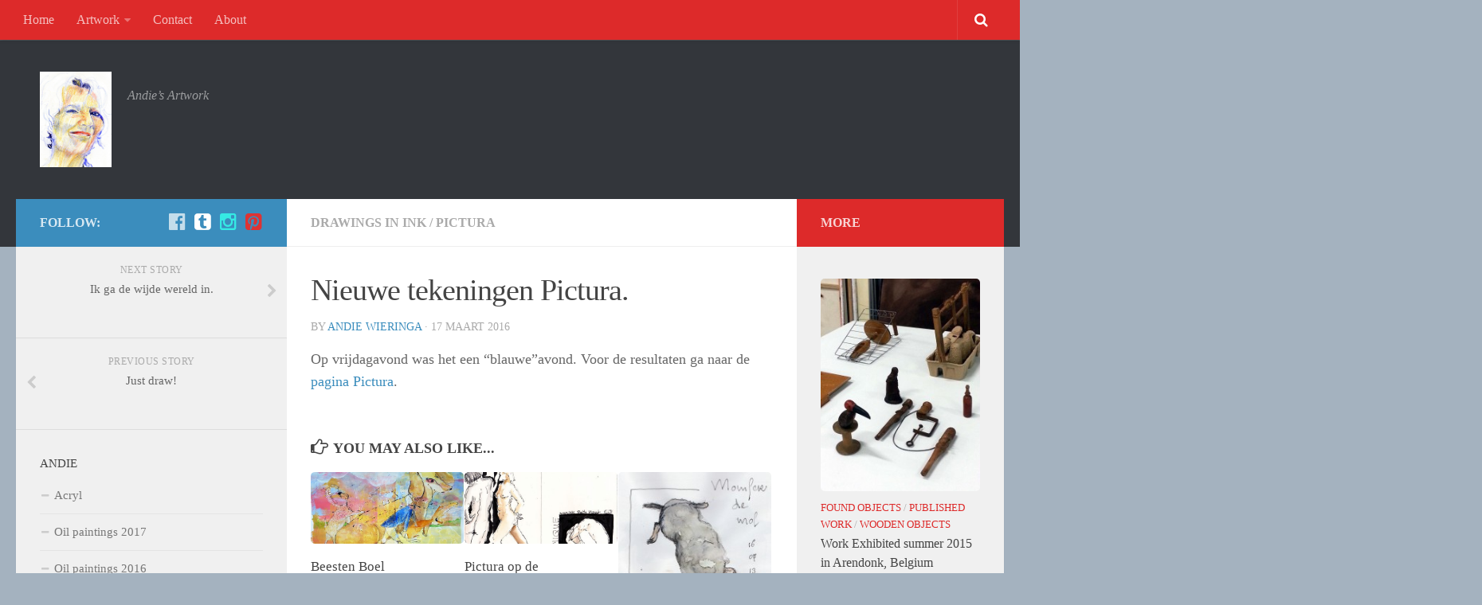

--- FILE ---
content_type: text/html; charset=UTF-8
request_url: http://www.andiesartwork.com/nieuwe-tekeningen-pictura/
body_size: 13444
content:
<!DOCTYPE html> 
<html class="no-js" lang="nl" prefix="og: http://ogp.me/ns#">

<head>
	<meta charset="UTF-8">
	<meta name="viewport" content="width=device-width, initial-scale=1.0">
	<link rel="profile" href="http://gmpg.org/xfn/11">
	<link rel="pingback" href="http://www.andiesartwork.com/xmlrpc.php">
	
	<title>Nieuwe tekeningen Pictura. - Andie&#039;s Artwork</title>
<script>document.documentElement.className = document.documentElement.className.replace("no-js","js");</script>

<!-- This site is optimized with the Yoast SEO plugin v3.2.4 - https://yoast.com/wordpress/plugins/seo/ -->
<link rel="canonical" href="http://www.andiesartwork.com/nieuwe-tekeningen-pictura/" />
<meta property="og:locale" content="nl_NL" />
<meta property="og:type" content="article" />
<meta property="og:title" content="Nieuwe tekeningen Pictura. - Andie&#039;s Artwork" />
<meta property="og:description" content="Op vrijdagavond was het een &#8220;blauwe&#8221;avond. Voor de resultaten ga naar de pagina Pictura." />
<meta property="og:url" content="http://www.andiesartwork.com/nieuwe-tekeningen-pictura/" />
<meta property="og:site_name" content="Andie&#039;s Artwork" />
<meta property="article:section" content="Drawings in ink" />
<meta property="article:published_time" content="2016-03-17T14:24:27+00:00" />
<meta property="article:modified_time" content="2016-03-17T15:19:13+00:00" />
<meta property="og:updated_time" content="2016-03-17T15:19:13+00:00" />
<meta property="og:image" content="http://www.andiesartwork.com/wp-content/uploads/2016/02/20160220_205917-1.jpg" />
<meta property="og:image:width" content="1532" />
<meta property="og:image:height" content="2293" />
<meta name="twitter:card" content="summary" />
<meta name="twitter:description" content="Op vrijdagavond was het een &#8220;blauwe&#8221;avond. Voor de resultaten ga naar de pagina Pictura." />
<meta name="twitter:title" content="Nieuwe tekeningen Pictura. - Andie&#039;s Artwork" />
<meta name="twitter:image" content="http://www.andiesartwork.com/wp-content/uploads/2016/02/20160220_205917-1.jpg" />
<!-- / Yoast SEO plugin. -->

<link rel="alternate" type="application/rss+xml" title="Andie&#039;s Artwork &raquo; Feed" href="http://www.andiesartwork.com/feed/" />
<link rel="alternate" type="application/rss+xml" title="Andie&#039;s Artwork &raquo; Reactiesfeed" href="http://www.andiesartwork.com/comments/feed/" />
<link rel="alternate" type="application/rss+xml" title="Andie&#039;s Artwork &raquo; Nieuwe tekeningen Pictura. Reactiesfeed" href="http://www.andiesartwork.com/nieuwe-tekeningen-pictura/feed/" />
		<script type="text/javascript">
			window._wpemojiSettings = {"baseUrl":"https:\/\/s.w.org\/images\/core\/emoji\/72x72\/","ext":".png","source":{"concatemoji":"http:\/\/www.andiesartwork.com\/wp-includes\/js\/wp-emoji-release.min.js?ver=4.5.4"}};
			!function(a,b,c){function d(a){var c,d,e,f=b.createElement("canvas"),g=f.getContext&&f.getContext("2d"),h=String.fromCharCode;if(!g||!g.fillText)return!1;switch(g.textBaseline="top",g.font="600 32px Arial",a){case"flag":return g.fillText(h(55356,56806,55356,56826),0,0),f.toDataURL().length>3e3;case"diversity":return g.fillText(h(55356,57221),0,0),c=g.getImageData(16,16,1,1).data,d=c[0]+","+c[1]+","+c[2]+","+c[3],g.fillText(h(55356,57221,55356,57343),0,0),c=g.getImageData(16,16,1,1).data,e=c[0]+","+c[1]+","+c[2]+","+c[3],d!==e;case"simple":return g.fillText(h(55357,56835),0,0),0!==g.getImageData(16,16,1,1).data[0];case"unicode8":return g.fillText(h(55356,57135),0,0),0!==g.getImageData(16,16,1,1).data[0]}return!1}function e(a){var c=b.createElement("script");c.src=a,c.type="text/javascript",b.getElementsByTagName("head")[0].appendChild(c)}var f,g,h,i;for(i=Array("simple","flag","unicode8","diversity"),c.supports={everything:!0,everythingExceptFlag:!0},h=0;h<i.length;h++)c.supports[i[h]]=d(i[h]),c.supports.everything=c.supports.everything&&c.supports[i[h]],"flag"!==i[h]&&(c.supports.everythingExceptFlag=c.supports.everythingExceptFlag&&c.supports[i[h]]);c.supports.everythingExceptFlag=c.supports.everythingExceptFlag&&!c.supports.flag,c.DOMReady=!1,c.readyCallback=function(){c.DOMReady=!0},c.supports.everything||(g=function(){c.readyCallback()},b.addEventListener?(b.addEventListener("DOMContentLoaded",g,!1),a.addEventListener("load",g,!1)):(a.attachEvent("onload",g),b.attachEvent("onreadystatechange",function(){"complete"===b.readyState&&c.readyCallback()})),f=c.source||{},f.concatemoji?e(f.concatemoji):f.wpemoji&&f.twemoji&&(e(f.twemoji),e(f.wpemoji)))}(window,document,window._wpemojiSettings);
		</script>
		<style type="text/css">
img.wp-smiley,
img.emoji {
	display: inline !important;
	border: none !important;
	box-shadow: none !important;
	height: 1em !important;
	width: 1em !important;
	margin: 0 .07em !important;
	vertical-align: -0.1em !important;
	background: none !important;
	padding: 0 !important;
}
</style>
<link rel='stylesheet' id='contact-form-7-css'  href='http://www.andiesartwork.com/wp-content/plugins/contact-form-7/includes/css/styles.css?ver=4.6.1' type='text/css' media='all' />
<link rel='stylesheet' id='es-widget-css-css'  href='http://www.andiesartwork.com/wp-content/plugins/email-subscribers/widget/es-widget.css?ver=4.5.4' type='text/css' media='all' />
<link rel='stylesheet' id='responsive-lightbox-swipebox-css'  href='http://www.andiesartwork.com/wp-content/plugins/responsive-lightbox/assets/swipebox/css/swipebox.min.css?ver=1.6.11' type='text/css' media='all' />
<link rel='stylesheet' id='style-css'  href='http://www.andiesartwork.com/wp-content/themes/hueman/style.css?ver=4.5.4' type='text/css' media='all' />
<link rel='stylesheet' id='responsive-css'  href='http://www.andiesartwork.com/wp-content/themes/hueman/responsive.css?ver=4.5.4' type='text/css' media='all' />
<link rel='stylesheet' id='font-awesome-css'  href='http://www.andiesartwork.com/wp-content/themes/hueman/fonts/font-awesome.min.css?ver=4.5.4' type='text/css' media='all' />
<link rel='stylesheet' id='tablepress-default-css'  href='http://www.andiesartwork.com/wp-content/plugins/tablepress/css/default.min.css?ver=1.7' type='text/css' media='all' />
<link rel='stylesheet' id='sccss_style-css'  href='http://www.andiesartwork.com?sccss=1&#038;ver=4.5.4' type='text/css' media='all' />
<script type='text/javascript' src='http://www.andiesartwork.com/wp-includes/js/jquery/jquery.js?ver=1.12.4'></script>
<script type='text/javascript' src='http://www.andiesartwork.com/wp-includes/js/jquery/jquery-migrate.min.js?ver=1.4.1'></script>
<script type='text/javascript' src='http://www.andiesartwork.com/wp-content/plugins/responsive-lightbox/assets/swipebox/js/jquery.swipebox.min.js?ver=1.6.11'></script>
<script type='text/javascript'>
/* <![CDATA[ */
var rlArgs = {"script":"swipebox","selector":"lightbox","customEvents":"","activeGalleries":"1","animation":"1","hideCloseButtonOnMobile":"0","removeBarsOnMobile":"0","hideBars":"1","hideBarsDelay":"5000","videoMaxWidth":"1080","useSVG":"1","loopAtEnd":"0"};
/* ]]> */
</script>
<script type='text/javascript' src='http://www.andiesartwork.com/wp-content/plugins/responsive-lightbox/js/front.js?ver=1.6.11'></script>
<script type='text/javascript' src='http://www.andiesartwork.com/wp-content/themes/hueman/js/jquery.flexslider.min.js?ver=4.5.4'></script>
<link rel='https://api.w.org/' href='http://www.andiesartwork.com/wp-json/' />
<link rel="EditURI" type="application/rsd+xml" title="RSD" href="http://www.andiesartwork.com/xmlrpc.php?rsd" />
<link rel="wlwmanifest" type="application/wlwmanifest+xml" href="http://www.andiesartwork.com/wp-includes/wlwmanifest.xml" /> 
<meta name="generator" content="WordPress 4.5.4" />
<link rel='shortlink' href='http://www.andiesartwork.com/?p=830' />
<link rel="alternate" type="application/json+oembed" href="http://www.andiesartwork.com/wp-json/oembed/1.0/embed?url=http%3A%2F%2Fwww.andiesartwork.com%2Fnieuwe-tekeningen-pictura%2F" />
<link rel="alternate" type="text/xml+oembed" href="http://www.andiesartwork.com/wp-json/oembed/1.0/embed?url=http%3A%2F%2Fwww.andiesartwork.com%2Fnieuwe-tekeningen-pictura%2F&#038;format=xml" />
<!--[if lt IE 9]>
<script src="http://www.andiesartwork.com/wp-content/themes/hueman/js/ie/html5.js"></script>
<script src="http://www.andiesartwork.com/wp-content/themes/hueman/js/ie/selectivizr.js"></script>
<![endif]-->
<link rel="icon" href="http://www.andiesartwork.com/wp-content/uploads/2015/12/cropped-cropped-kuiken-uit-ei1-32x32.jpg" sizes="32x32" />
<link rel="icon" href="http://www.andiesartwork.com/wp-content/uploads/2015/12/cropped-cropped-kuiken-uit-ei1-192x192.jpg" sizes="192x192" />
<link rel="apple-touch-icon-precomposed" href="http://www.andiesartwork.com/wp-content/uploads/2015/12/cropped-cropped-kuiken-uit-ei1-180x180.jpg" />
<meta name="msapplication-TileImage" content="http://www.andiesartwork.com/wp-content/uploads/2015/12/cropped-cropped-kuiken-uit-ei1-270x270.jpg" />
<style type="text/css">
/* Dynamic CSS: For no styles in head, copy and put the css below in your child theme's style.css, disable dynamic styles */
body { font-family: Georgia, serif; }
.boxed #wrapper, .container-inner { max-width: 1250px; }

.s2 .post-nav li a:hover i,
.s2 .widget_rss ul li a,
.s2 .widget_calendar a,
.s2 .alx-tab .tab-item-category a,
.s2 .alx-posts .post-item-category a,
.s2 .alx-tab li:hover .tab-item-title a,
.s2 .alx-tab li:hover .tab-item-comment a,
.s2 .alx-posts li:hover .post-item-title a { color: #dd2a2a; }

.s2 .sidebar-top,
.s2 .sidebar-toggle,
.post-comments,
.jp-play-bar,
.jp-volume-bar-value,
.s2 .widget_calendar caption { background-color: #dd2a2a; }

.s2 .alx-tabs-nav li.active a { border-bottom-color: #dd2a2a; }
.post-comments span:before { border-right-color: #dd2a2a; }				
				

.search-expand,
#nav-topbar.nav-container { background-color: #dd2a2a; }
@media only screen and (min-width: 720px) {
	#nav-topbar .nav ul { background-color: #dd2a2a; }
}			
				

#nav-header.nav-container { background-color: #ffffff; }
@media only screen and (min-width: 720px) {
	#nav-header .nav ul { background-color: #ffffff; }
}			
				
#footer-bottom { background-color: #4c89bf; }
.site-title a img { max-height: 120px; }
img { -webkit-border-radius: 5px; border-radius: 5px; }
body { background-color: #a4b2bf; }
</style>
<!-- 
			Plugin: Super Simple Google Analytics 
	Plugin URL: Super Simple Google Analytics


	-->

<script type="text/javascript">
	  var _gaq = _gaq || [];
	  _gaq.push(['_setAccount', 'UA-72918721-1']);
	  _gaq.push(['_trackPageview']);
	
	  (function() {
		var ga = document.createElement('script'); ga.type = 'text/javascript'; ga.async = true;
		ga.src = ('https:' == document.location.protocol ? 'https://ssl' : 'http://www') + '.google-analytics.com/ga.js';
		var s = document.getElementsByTagName('script')[0]; s.parentNode.insertBefore(ga, s);
	  })();
	</script></head>

<body class="single single-post postid-830 single-format-quote col-3cm full-width topbar-enabled chrome">

<div id="wrapper">

	<header id="header">
	
					<nav class="nav-container group" id="nav-topbar">
				<div class="nav-toggle"><i class="fa fa-bars"></i></div>
				<div class="nav-text"><!-- put your mobile menu text here --></div>
				<div class="nav-wrap container"><ul id="menu-main-menu" class="nav container-inner group"><li id="menu-item-564" class="menu-item menu-item-type-custom menu-item-object-custom menu-item-home menu-item-564"><a href="http://www.andiesartwork.com/">Home</a></li>
<li id="menu-item-17" class="menu-item menu-item-type-post_type menu-item-object-page menu-item-has-children menu-item-17"><a href="http://www.andiesartwork.com/artwork/">Artwork</a>
<ul class="sub-menu">
	<li id="menu-item-582" class="menu-item menu-item-type-taxonomy menu-item-object-category menu-item-582"><a href="http://www.andiesartwork.com/category/acryl/">Acryl</a></li>
	<li id="menu-item-651" class="menu-item menu-item-type-post_type menu-item-object-page menu-item-651"><a href="http://www.andiesartwork.com/bookbinding/">Bookbinding</a></li>
	<li id="menu-item-903" class="menu-item menu-item-type-taxonomy menu-item-object-category menu-item-903"><a href="http://www.andiesartwork.com/category/oil-paintings-2017/">Oil paintings 2017</a></li>
	<li id="menu-item-869" class="menu-item menu-item-type-taxonomy menu-item-object-category menu-item-869"><a href="http://www.andiesartwork.com/category/oil-paintings-2016/">Oil paintings 2016</a></li>
	<li id="menu-item-581" class="menu-item menu-item-type-taxonomy menu-item-object-category menu-item-581"><a href="http://www.andiesartwork.com/category/2015/">Oil paintings 2015</a></li>
	<li id="menu-item-583" class="menu-item menu-item-type-taxonomy menu-item-object-category menu-item-583"><a href="http://www.andiesartwork.com/category/2014/">Oil paintings 2014</a></li>
	<li id="menu-item-650" class="menu-item menu-item-type-post_type menu-item-object-page menu-item-650"><a href="http://www.andiesartwork.com/pictura/">Pictura</a></li>
</ul>
</li>
<li id="menu-item-35" class="menu-item menu-item-type-post_type menu-item-object-page menu-item-35"><a href="http://www.andiesartwork.com/blog/">Contact</a></li>
<li id="menu-item-467" class="menu-item menu-item-type-post_type menu-item-object-page menu-item-467"><a href="http://www.andiesartwork.com/about/">About</a></li>
</ul></div>
				
				<div class="container">
					<div class="container-inner">		
						<div class="toggle-search"><i class="fa fa-search"></i></div>
						<div class="search-expand">
							<div class="search-expand-inner">
								<form method="get" class="searchform themeform" action="http://www.andiesartwork.com/">
	<div>
		<input type="text" class="search" name="s" onblur="if(this.value=='')this.value='To search type and hit enter';" onfocus="if(this.value=='To search type and hit enter')this.value='';" value="To search type and hit enter" />
	</div>
</form>							</div>
						</div>
					</div><!--/.container-inner-->
				</div><!--/.container-->
				
			</nav><!--/#nav-topbar-->
				
		<div class="container group">
			<div class="container-inner">
				
				<div class="group pad">
					<p class="site-title"><a href="http://www.andiesartwork.com/" rel="home"><img src="http://www.andiesartwork.com/wp-content/uploads/2015/07/cropped-portret-site.jpg" alt="Andie's Artwork"></a></p>
					<p class="site-description">Andie&#8217;s Artwork</p>										<div id="header-ads">
											</div><!--/#header-ads-->
									</div>
				
								
			</div><!--/.container-inner-->
		</div><!--/.container-->
		
	</header><!--/#header-->
	
	<div class="container" id="page">
		<div class="container-inner">			
			<div class="main">
				<div class="main-inner group">
<section class="content">
	
	<div class="page-title pad group">

			<ul class="meta-single group">
			<li class="category"><a href="http://www.andiesartwork.com/category/inktekeningen/" rel="category tag">Drawings in ink</a> <span>/</span> <a href="http://www.andiesartwork.com/category/pictura/" rel="category tag">Pictura</a></li>
					</ul>
		
	
</div><!--/.page-title-->	
	<div class="pad group">
		
					<article class="post-830 post type-post status-publish format-quote has-post-thumbnail hentry category-inktekeningen category-pictura post_format-post-format-quote">	
				<div class="post-inner group">
					
					<h1 class="post-title">Nieuwe tekeningen Pictura.</h1>
					<p class="post-byline">by <a href="http://www.andiesartwork.com/author/andie/" title="Berichten van Andie Wieringa" rel="author">Andie Wieringa</a> &middot; 17 maart 2016</p>
					
					







					
					<div class="clear"></div>
					
					<div class="entry">	
						<div class="entry-inner">
							<p>Op vrijdagavond was het een &#8220;blauwe&#8221;avond. Voor de resultaten ga naar de<a href="http://www.andiesartwork.com/pictura/"> pagina Pictura</a>.</p>
													</div>
						<div class="clear"></div>				
					</div><!--/.entry-->
					
				</div><!--/.post-inner-->	
			</article><!--/.post-->				
				
		<div class="clear"></div>
		
				
				
				
		

<h4 class="heading">
	<i class="fa fa-hand-o-right"></i>You may also like...</h4>

<ul class="related-posts group">
	
		<li class="related post-hover">
		<article class="post-1137 post type-post status-publish format-image has-post-thumbnail hentry category-drawings-2017 category-inktekeningen category-expositie post_format-post-format-image">

			<div class="post-thumbnail">
				<a href="http://www.andiesartwork.com/beesten-boel/" title="Beesten Boel">
											<img width="520" height="245" src="http://www.andiesartwork.com/wp-content/uploads/2017/08/Tikkie-jij-bent-hem-520x245.jpg" class="attachment-thumb-medium size-thumb-medium wp-post-image" alt="tikkie-jij-bent-hem" srcset="http://www.andiesartwork.com/wp-content/uploads/2017/08/Tikkie-jij-bent-hem-520x245.jpg 520w, http://www.andiesartwork.com/wp-content/uploads/2017/08/Tikkie-jij-bent-hem-720x340.jpg 720w" sizes="(max-width: 520px) 100vw, 520px" />																								</a>
							</div><!--/.post-thumbnail-->
			
			<div class="related-inner">
				
				<h4 class="post-title">
					<a href="http://www.andiesartwork.com/beesten-boel/" rel="bookmark" title="Beesten Boel">Beesten Boel</a>
				</h4><!--/.post-title-->
				
				<div class="post-meta group">
					<p class="post-date">28 Aug, 2017</p>
				</div><!--/.post-meta-->
			
			</div><!--/.related-inner-->

		</article>
	</li><!--/.related-->
		<li class="related post-hover">
		<article class="post-1006 post type-post status-publish format-standard has-post-thumbnail hentry category-inktekeningen category-pictura tag-ink tag-tekeningen">

			<div class="post-thumbnail">
				<a href="http://www.andiesartwork.com/pictura-op-vrijdagavond/" title="Pictura op de vrijdagavond!">
											<img width="520" height="245" src="http://www.andiesartwork.com/wp-content/uploads/2017/03/pictura-24-3-17-2-520x245.jpg" class="attachment-thumb-medium size-thumb-medium wp-post-image" alt="pictura-24-3-17-2" srcset="http://www.andiesartwork.com/wp-content/uploads/2017/03/pictura-24-3-17-2-520x245.jpg 520w, http://www.andiesartwork.com/wp-content/uploads/2017/03/pictura-24-3-17-2-720x340.jpg 720w" sizes="(max-width: 520px) 100vw, 520px" />																								</a>
							</div><!--/.post-thumbnail-->
			
			<div class="related-inner">
				
				<h4 class="post-title">
					<a href="http://www.andiesartwork.com/pictura-op-vrijdagavond/" rel="bookmark" title="Pictura op de vrijdagavond!">Pictura op de vrijdagavond!</a>
				</h4><!--/.post-title-->
				
				<div class="post-meta group">
					<p class="post-date">27 Mrt, 2017</p>
				</div><!--/.post-meta-->
			
			</div><!--/.related-inner-->

		</article>
	</li><!--/.related-->
		<li class="related post-hover">
		<article class="post-258 post type-post status-publish format-standard has-post-thumbnail hentry category-inktekeningen tag-ink tag-paper">

			<div class="post-thumbnail">
				<a href="http://www.andiesartwork.com/258/" title="Mole">
											<img width="162" height="245" src="http://www.andiesartwork.com/wp-content/uploads/2015/06/mol-1.jpg" class="attachment-thumb-medium size-thumb-medium wp-post-image" alt="Mol" srcset="http://www.andiesartwork.com/wp-content/uploads/2015/06/mol-1.jpg 783w, http://www.andiesartwork.com/wp-content/uploads/2015/06/mol-1-199x300.jpg 199w, http://www.andiesartwork.com/wp-content/uploads/2015/06/mol-1-679x1024.jpg 679w, http://www.andiesartwork.com/wp-content/uploads/2015/06/mol-1-424x640.jpg 424w, http://www.andiesartwork.com/wp-content/uploads/2015/06/mol-1-680x1026.jpg 680w, http://www.andiesartwork.com/wp-content/uploads/2015/06/mol-1-480x724.jpg 480w" sizes="(max-width: 162px) 100vw, 162px" />																								</a>
							</div><!--/.post-thumbnail-->
			
			<div class="related-inner">
				
				<h4 class="post-title">
					<a href="http://www.andiesartwork.com/258/" rel="bookmark" title="Mole">Mole</a>
				</h4><!--/.post-title-->
				
				<div class="post-meta group">
					<p class="post-date">17 Jun, 2015</p>
				</div><!--/.post-meta-->
			
			</div><!--/.related-inner-->

		</article>
	</li><!--/.related-->
		
</ul><!--/.post-related-->

		
		
<section id="comments" class="themeform">
	
	
					<!-- comments closed, no comments -->
			
		
	
</section><!--/#comments-->		
	</div><!--/.pad-->
	
</section><!--/.content-->


	<div class="sidebar s1">
		
		<a class="sidebar-toggle" title="Expand Sidebar"><i class="fa icon-sidebar-toggle"></i></a>
		
		<div class="sidebar-content">
			
						<div class="sidebar-top group">
				<p>Follow:</p>
				<ul class="social-links"><li><a rel="nofollow" class="social-tooltip" title="http://www.facebook.com/andie.wieringa" href="http://www.facebook.com/andie.wieringa" ><i class="fa fa- fa-facebook-official" ></i></a></li><li><a rel="nofollow" class="social-tooltip" title="http://andiewieringa.tumblr.com/" href="http://andiewieringa.tumblr.com" ><i class="fa fa-tumblr-square" style="color: #ffffff;"></i></a></li><li><a rel="nofollow" class="social-tooltip" title="https://www.instagram.com/andiewieringa/" href="https://www.instagram.com/andiewieringa/" ><i class="fa fa-instagram" style="color: #35eae4;"></i></a></li><li><a rel="nofollow" class="social-tooltip" title="https://nl.pinterest.com/andiewieringa/" href="https://nl.pinterest.com/andiewieringa/" ><i class="fa fa-pinterest-square " style="color: #dd3333;"></i></a></li></ul>			</div>
						
				<ul class="post-nav group">
		<li class="next"><a href="http://www.andiesartwork.com/ga-wijde-wereld/" rel="next"><i class="fa fa-chevron-right"></i><strong>Next story</strong> <span>Ik ga de wijde wereld in.</span></a></li>
		<li class="previous"><a href="http://www.andiesartwork.com/just-draw-3/" rel="prev"><i class="fa fa-chevron-left"></i><strong>Previous story</strong> <span>Just draw!</span></a></li>
	</ul>
			
						
			<div id="nav_menu-2" class="widget widget_nav_menu"><h3>Andie</h3><div class="menu-andie-1-container"><ul id="menu-andie-1" class="menu"><li id="menu-item-663" class="menu-item menu-item-type-taxonomy menu-item-object-category menu-item-663"><a href="http://www.andiesartwork.com/category/acryl/">Acryl</a></li>
<li id="menu-item-901" class="menu-item menu-item-type-taxonomy menu-item-object-category menu-item-901"><a href="http://www.andiesartwork.com/category/oil-paintings-2017/">Oil paintings 2017</a></li>
<li id="menu-item-870" class="menu-item menu-item-type-taxonomy menu-item-object-category menu-item-870"><a href="http://www.andiesartwork.com/category/oil-paintings-2016/">Oil paintings 2016</a></li>
<li id="menu-item-664" class="menu-item menu-item-type-taxonomy menu-item-object-category menu-item-664"><a href="http://www.andiesartwork.com/category/2015/">Oil paintings 2015</a></li>
<li id="menu-item-665" class="menu-item menu-item-type-taxonomy menu-item-object-category menu-item-665"><a href="http://www.andiesartwork.com/category/2014/">Oil paintings 2014</a></li>
<li id="menu-item-660" class="menu-item menu-item-type-post_type menu-item-object-page menu-item-660"><a href="http://www.andiesartwork.com/pictura/">Pictura</a></li>
</ul></div></div><div id="alxtabs-3" class="widget widget_alx_tabs">
<ul class="alx-tabs-nav group tab-count-4"><li class="alx-tab tab-recent"><a href="#tab-recent" title="Recent Posts"><i class="fa fa-clock-o"></i><span>Recent Posts</span></a></li><li class="alx-tab tab-popular"><a href="#tab-popular" title="Popular Posts"><i class="fa fa-star"></i><span>Popular Posts</span></a></li><li class="alx-tab tab-comments"><a href="#tab-comments" title="Recent Comments"><i class="fa fa-comments-o"></i><span>Recent Comments</span></a></li><li class="alx-tab tab-tags"><a href="#tab-tags" title="Tags"><i class="fa fa-tags"></i><span>Tags</span></a></li></ul>
	<div class="alx-tabs-container">

	
					
									
			<ul id="tab-recent" class="alx-tab group thumbs-enabled">
								<li>
					
										<div class="tab-item-thumbnail">
						<a href="http://www.andiesartwork.com/live-drawing/" title="Live drawing">
															<img width="160" height="160" src="http://www.andiesartwork.com/wp-content/uploads/2018/05/varkensslachten-1-1-e1527626856644-160x160.jpg" class="attachment-thumb-small size-thumb-small wp-post-image" alt="varkensslachten-1" srcset="http://www.andiesartwork.com/wp-content/uploads/2018/05/varkensslachten-1-1-e1527626856644-160x160.jpg 160w, http://www.andiesartwork.com/wp-content/uploads/2018/05/varkensslachten-1-1-e1527626856644-150x150.jpg 150w, http://www.andiesartwork.com/wp-content/uploads/2018/05/varkensslachten-1-1-e1527626856644-320x320.jpg 320w" sizes="(max-width: 160px) 100vw, 160px" />																																		</a>
					</div>
										
					<div class="tab-item-inner group">
						<p class="tab-item-category"><a href="http://www.andiesartwork.com/category/drawings-2018/" rel="category tag">Drawings 2018</a> / <a href="http://www.andiesartwork.com/category/evenement/" rel="category tag">Evenement</a></p>						<p class="tab-item-title"><a href="http://www.andiesartwork.com/live-drawing/" rel="bookmark" title="Live drawing">Live drawing</a></p>
						<p class="tab-item-date">30 Mei, 2018</p>					</div>
					
				</li>
								<li>
					
										<div class="tab-item-thumbnail">
						<a href="http://www.andiesartwork.com/lid-stichting-kunstwerkt-schiedam/" title="Nu deelnemer van Stichting Kunstwerkt te Schiedam.">
															<img width="160" height="160" src="http://www.andiesartwork.com/wp-content/uploads/2018/05/20180526_212430-160x160.jpg" class="attachment-thumb-small size-thumb-small wp-post-image" alt="20180526_212430" srcset="http://www.andiesartwork.com/wp-content/uploads/2018/05/20180526_212430-160x160.jpg 160w, http://www.andiesartwork.com/wp-content/uploads/2018/05/20180526_212430-150x150.jpg 150w, http://www.andiesartwork.com/wp-content/uploads/2018/05/20180526_212430-320x320.jpg 320w" sizes="(max-width: 160px) 100vw, 160px" />																																		</a>
					</div>
										
					<div class="tab-item-inner group">
						<p class="tab-item-category"><a href="http://www.andiesartwork.com/category/expositie/" rel="category tag">Expositie</a></p>						<p class="tab-item-title"><a href="http://www.andiesartwork.com/lid-stichting-kunstwerkt-schiedam/" rel="bookmark" title="Nu deelnemer van Stichting Kunstwerkt te Schiedam.">Nu deelnemer van Stichting Kunstwerkt te Schiedam.</a></p>
						<p class="tab-item-date">26 Mei, 2018</p>					</div>
					
				</li>
								<li>
					
										<div class="tab-item-thumbnail">
						<a href="http://www.andiesartwork.com/colorfield-performence/" title="Aankondiging Colorfield Performance">
															<img width="160" height="160" src="http://www.andiesartwork.com/wp-content/uploads/2018/05/Coloredfield-160x160.jpg" class="attachment-thumb-small size-thumb-small wp-post-image" alt="coloredfield" srcset="http://www.andiesartwork.com/wp-content/uploads/2018/05/Coloredfield-160x160.jpg 160w, http://www.andiesartwork.com/wp-content/uploads/2018/05/Coloredfield-150x150.jpg 150w, http://www.andiesartwork.com/wp-content/uploads/2018/05/Coloredfield-320x320.jpg 320w" sizes="(max-width: 160px) 100vw, 160px" />																																		</a>
					</div>
										
					<div class="tab-item-inner group">
						<p class="tab-item-category"><a href="http://www.andiesartwork.com/category/projecten/" rel="category tag">Projects</a></p>						<p class="tab-item-title"><a href="http://www.andiesartwork.com/colorfield-performence/" rel="bookmark" title="Aankondiging Colorfield Performance">Aankondiging Colorfield Performance</a></p>
						<p class="tab-item-date">25 Mei, 2018</p>					</div>
					
				</li>
											</ul><!--/.alx-tab-->

		

						
						<ul id="tab-popular" class="alx-tab group thumbs-enabled">
				
								<li>
				
										<div class="tab-item-thumbnail">
						<a href="http://www.andiesartwork.com/live-drawing/" title="Live drawing">
															<img width="160" height="160" src="http://www.andiesartwork.com/wp-content/uploads/2018/05/varkensslachten-1-1-e1527626856644-160x160.jpg" class="attachment-thumb-small size-thumb-small wp-post-image" alt="varkensslachten-1" srcset="http://www.andiesartwork.com/wp-content/uploads/2018/05/varkensslachten-1-1-e1527626856644-160x160.jpg 160w, http://www.andiesartwork.com/wp-content/uploads/2018/05/varkensslachten-1-1-e1527626856644-150x150.jpg 150w, http://www.andiesartwork.com/wp-content/uploads/2018/05/varkensslachten-1-1-e1527626856644-320x320.jpg 320w" sizes="(max-width: 160px) 100vw, 160px" />																																		</a>
					</div>
										
					<div class="tab-item-inner group">
						<p class="tab-item-category"><a href="http://www.andiesartwork.com/category/drawings-2018/" rel="category tag">Drawings 2018</a> / <a href="http://www.andiesartwork.com/category/evenement/" rel="category tag">Evenement</a></p>						<p class="tab-item-title"><a href="http://www.andiesartwork.com/live-drawing/" rel="bookmark" title="Live drawing">Live drawing</a></p>
						<p class="tab-item-date">30 Mei, 2018</p>					</div>
					
				</li>
								<li>
				
										<div class="tab-item-thumbnail">
						<a href="http://www.andiesartwork.com/116/" title="Exhibited work summer 2015 Kaposvar, Hungary">
															<img width="160" height="124" src="http://www.andiesartwork.com/wp-content/uploads/2015/06/Get-Right-70-90-papier-acryl.jpg" class="attachment-thumb-small size-thumb-small wp-post-image" alt="Ezeltje prik." srcset="http://www.andiesartwork.com/wp-content/uploads/2015/06/Get-Right-70-90-papier-acryl.jpg 1772w, http://www.andiesartwork.com/wp-content/uploads/2015/06/Get-Right-70-90-papier-acryl-300x232.jpg 300w, http://www.andiesartwork.com/wp-content/uploads/2015/06/Get-Right-70-90-papier-acryl-1024x791.jpg 1024w, http://www.andiesartwork.com/wp-content/uploads/2015/06/Get-Right-70-90-papier-acryl-848x655.jpg 848w, http://www.andiesartwork.com/wp-content/uploads/2015/06/Get-Right-70-90-papier-acryl-1200x927.jpg 1200w, http://www.andiesartwork.com/wp-content/uploads/2015/06/Get-Right-70-90-papier-acryl-640x494.jpg 640w, http://www.andiesartwork.com/wp-content/uploads/2015/06/Get-Right-70-90-papier-acryl-680x525.jpg 680w, http://www.andiesartwork.com/wp-content/uploads/2015/06/Get-Right-70-90-papier-acryl-480x371.jpg 480w" sizes="(max-width: 160px) 100vw, 160px" />																																		</a>
					</div>
										
					<div class="tab-item-inner group">
						<p class="tab-item-category"><a href="http://www.andiesartwork.com/category/acryl/" rel="category tag">Acryl</a> / <a href="http://www.andiesartwork.com/category/projecten/" rel="category tag">Projects</a> / <a href="http://www.andiesartwork.com/category/published-work/" rel="category tag">Published Work</a></p>						<p class="tab-item-title"><a href="http://www.andiesartwork.com/116/" rel="bookmark" title="Exhibited work summer 2015 Kaposvar, Hungary">Exhibited work summer 2015 Kaposvar, Hungary</a></p>
						<p class="tab-item-date">15 Jun, 2015</p>					</div>
					
				</li>
								<li>
				
										<div class="tab-item-thumbnail">
						<a href="http://www.andiesartwork.com/olieverf/" title="Beasts continue to emerge">
															<img width="160" height="136" src="http://www.andiesartwork.com/wp-content/uploads/2015/06/212223...jpg" class="attachment-thumb-small size-thumb-small wp-post-image" alt="....21,22,23.." srcset="http://www.andiesartwork.com/wp-content/uploads/2015/06/212223...jpg 2362w, http://www.andiesartwork.com/wp-content/uploads/2015/06/212223..-300x255.jpg 300w, http://www.andiesartwork.com/wp-content/uploads/2015/06/212223..-1024x869.jpg 1024w, http://www.andiesartwork.com/wp-content/uploads/2015/06/212223..-848x719.jpg 848w, http://www.andiesartwork.com/wp-content/uploads/2015/06/212223..-1200x1018.jpg 1200w, http://www.andiesartwork.com/wp-content/uploads/2015/06/212223..-640x543.jpg 640w, http://www.andiesartwork.com/wp-content/uploads/2015/06/212223..-680x577.jpg 680w, http://www.andiesartwork.com/wp-content/uploads/2015/06/212223..-480x407.jpg 480w" sizes="(max-width: 160px) 100vw, 160px" />																																		</a>
					</div>
										
					<div class="tab-item-inner group">
						<p class="tab-item-category"><a href="http://www.andiesartwork.com/category/2015/" rel="category tag">Oil paintings 2015</a></p>						<p class="tab-item-title"><a href="http://www.andiesartwork.com/olieverf/" rel="bookmark" title="Beasts continue to emerge">Beasts continue to emerge</a></p>
						<p class="tab-item-date">15 Jun, 2015</p>					</div>
					
				</li>
											</ul><!--/.alx-tab-->
			
			

		
						
			<ul id="tab-comments" class="alx-tab group avatars-enabled">
							</ul><!--/.alx-tab-->

		
		
			<ul id="tab-tags" class="alx-tab group">
				<li>
					<a href='http://www.andiesartwork.com/tag/acryl/' class='tag-link-30 tag-link-position-1' title='3 onderwerpen' style='font-size: 12.516129032258pt;'>Acryl</a>
<a href='http://www.andiesartwork.com/tag/alice-in-wonderland/' class='tag-link-58 tag-link-position-2' title='2 onderwerpen' style='font-size: 10.709677419355pt;'>Alice in Wonderland</a>
<a href='http://www.andiesartwork.com/tag/anteater/' class='tag-link-52 tag-link-position-3' title='1 onderwerp' style='font-size: 8pt;'>Anteater</a>
<a href='http://www.andiesartwork.com/tag/aquarel/' class='tag-link-100 tag-link-position-4' title='2 onderwerpen' style='font-size: 10.709677419355pt;'>aquarel</a>
<a href='http://www.andiesartwork.com/tag/bird/' class='tag-link-74 tag-link-position-5' title='1 onderwerp' style='font-size: 8pt;'>Bird</a>
<a href='http://www.andiesartwork.com/tag/books/' class='tag-link-57 tag-link-position-6' title='2 onderwerpen' style='font-size: 10.709677419355pt;'>Books</a>
<a href='http://www.andiesartwork.com/tag/box/' class='tag-link-71 tag-link-position-7' title='1 onderwerp' style='font-size: 8pt;'>box</a>
<a href='http://www.andiesartwork.com/tag/cardboard/' class='tag-link-40 tag-link-position-8' title='3 onderwerpen' style='font-size: 12.516129032258pt;'>Cardboard</a>
<a href='http://www.andiesartwork.com/tag/circus/' class='tag-link-51 tag-link-position-9' title='1 onderwerp' style='font-size: 8pt;'>Circus</a>
<a href='http://www.andiesartwork.com/tag/colours/' class='tag-link-77 tag-link-position-10' title='2 onderwerpen' style='font-size: 10.709677419355pt;'>Colours</a>
<a href='http://www.andiesartwork.com/tag/dark/' class='tag-link-80 tag-link-position-11' title='1 onderwerp' style='font-size: 8pt;'>Dark</a>
<a href='http://www.andiesartwork.com/tag/dog/' class='tag-link-73 tag-link-position-12' title='1 onderwerp' style='font-size: 8pt;'>Dog</a>
<a href='http://www.andiesartwork.com/tag/donkey/' class='tag-link-50 tag-link-position-13' title='1 onderwerp' style='font-size: 8pt;'>Donkey</a>
<a href='http://www.andiesartwork.com/tag/drawings/' class='tag-link-97 tag-link-position-14' title='6 onderwerpen' style='font-size: 16.279569892473pt;'>Drawings</a>
<a href='http://www.andiesartwork.com/tag/leuk/' class='tag-link-14 tag-link-position-15' title='10 onderwerpen' style='font-size: 19.139784946237pt;'>Exhibition</a>
<a href='http://www.andiesartwork.com/tag/expositie/' class='tag-link-88 tag-link-position-16' title='11 onderwerpen' style='font-size: 19.741935483871pt;'>expositie</a>
<a href='http://www.andiesartwork.com/tag/fabric/' class='tag-link-43 tag-link-position-17' title='3 onderwerpen' style='font-size: 12.516129032258pt;'>Fabric</a>
<a href='http://www.andiesartwork.com/tag/found-objects/' class='tag-link-105 tag-link-position-18' title='1 onderwerp' style='font-size: 8pt;'>Found objects</a>
<a href='http://www.andiesartwork.com/tag/galerie/' class='tag-link-90 tag-link-position-19' title='4 onderwerpen' style='font-size: 14.021505376344pt;'>Galerie</a>
<a href='http://www.andiesartwork.com/tag/haarlem/' class='tag-link-96 tag-link-position-20' title='1 onderwerp' style='font-size: 8pt;'>Haarlem</a>
<a href='http://www.andiesartwork.com/tag/hungary/' class='tag-link-54 tag-link-position-21' title='3 onderwerpen' style='font-size: 12.516129032258pt;'>Hungary</a>
<a href='http://www.andiesartwork.com/tag/ink/' class='tag-link-46 tag-link-position-22' title='8 onderwerpen' style='font-size: 17.784946236559pt;'>Ink</a>
<a href='http://www.andiesartwork.com/tag/iron/' class='tag-link-61 tag-link-position-23' title='1 onderwerp' style='font-size: 8pt;'>Iron</a>
<a href='http://www.andiesartwork.com/tag/kaposvar/' class='tag-link-53 tag-link-position-24' title='2 onderwerpen' style='font-size: 10.709677419355pt;'>Kaposvar</a>
<a href='http://www.andiesartwork.com/tag/kunstroute-kralingen/' class='tag-link-103 tag-link-position-25' title='1 onderwerp' style='font-size: 8pt;'>Kunstroute # Kralingen</a>
<a href='http://www.andiesartwork.com/tag/leaf/' class='tag-link-72 tag-link-position-26' title='1 onderwerp' style='font-size: 8pt;'>leaf</a>
<a href='http://www.andiesartwork.com/tag/leporello/' class='tag-link-98 tag-link-position-27' title='1 onderwerp' style='font-size: 8pt;'>Leporello</a>
<a href='http://www.andiesartwork.com/tag/light/' class='tag-link-79 tag-link-position-28' title='1 onderwerp' style='font-size: 8pt;'>Light</a>
<a href='http://www.andiesartwork.com/tag/meadows/' class='tag-link-76 tag-link-position-29' title='1 onderwerp' style='font-size: 8pt;'>Meadows</a>
<a href='http://www.andiesartwork.com/tag/olieverf-2/' class='tag-link-12 tag-link-position-30' title='11 onderwerpen' style='font-size: 19.741935483871pt;'>Oilpaint</a>
<a href='http://www.andiesartwork.com/tag/out-door/' class='tag-link-62 tag-link-position-31' title='2 onderwerpen' style='font-size: 10.709677419355pt;'>Out-door</a>
<a href='http://www.andiesartwork.com/tag/owl/' class='tag-link-70 tag-link-position-32' title='1 onderwerp' style='font-size: 8pt;'>owl</a>
<a href='http://www.andiesartwork.com/tag/pakje-kunst/' class='tag-link-104 tag-link-position-33' title='1 onderwerp' style='font-size: 8pt;'>Pakje Kunst</a>
<a href='http://www.andiesartwork.com/tag/paper/' class='tag-link-37 tag-link-position-34' title='16 onderwerpen' style='font-size: 22pt;'>Paper</a>
<a href='http://www.andiesartwork.com/tag/park/' class='tag-link-75 tag-link-position-35' title='1 onderwerp' style='font-size: 8pt;'>Park</a>
<a href='http://www.andiesartwork.com/tag/pig/' class='tag-link-38 tag-link-position-36' title='3 onderwerpen' style='font-size: 12.516129032258pt;'>Pig</a>
<a href='http://www.andiesartwork.com/tag/plastic/' class='tag-link-42 tag-link-position-37' title='4 onderwerpen' style='font-size: 14.021505376344pt;'>Plastic</a>
<a href='http://www.andiesartwork.com/tag/rotterdam/' class='tag-link-89 tag-link-position-38' title='5 onderwerpen' style='font-size: 15.225806451613pt;'>Rotterdam</a>
<a href='http://www.andiesartwork.com/tag/sloten/' class='tag-link-108 tag-link-position-39' title='1 onderwerp' style='font-size: 8pt;'>Sloten</a>
<a href='http://www.andiesartwork.com/tag/tekeningen/' class='tag-link-94 tag-link-position-40' title='7 onderwerpen' style='font-size: 17.032258064516pt;'>tekeningen</a>
<a href='http://www.andiesartwork.com/tag/urban-sketchers/' class='tag-link-107 tag-link-position-41' title='1 onderwerp' style='font-size: 8pt;'>Urban Sketchers</a>
<a href='http://www.andiesartwork.com/tag/viool/' class='tag-link-69 tag-link-position-42' title='1 onderwerp' style='font-size: 8pt;'>viool</a>
<a href='http://www.andiesartwork.com/tag/watercolor/' class='tag-link-99 tag-link-position-43' title='3 onderwerpen' style='font-size: 12.516129032258pt;'>watercolor</a>
<a href='http://www.andiesartwork.com/tag/westvoorne/' class='tag-link-55 tag-link-position-44' title='1 onderwerp' style='font-size: 8pt;'>Westvoorne</a>
<a href='http://www.andiesartwork.com/tag/wood/' class='tag-link-45 tag-link-position-45' title='4 onderwerpen' style='font-size: 14.021505376344pt;'>Wood</a>				</li>
			</ul><!--/.alx-tab-->
				
			</div>

</div>
<div id="categories-3" class="widget widget_categories"><h3>Categorie&#235;n</h3><label class="screen-reader-text" for="cat">Categorie&#235;n</label><select name='cat' id='cat' class='postform' >
	<option value='-1'>Categorie selecteren</option>
	<option class="level-0" value="18">Acryl&nbsp;&nbsp;(4)</option>
	<option class="level-0" value="34">Bookbinding&nbsp;&nbsp;(4)</option>
	<option class="level-0" value="47">Collage&nbsp;&nbsp;(2)</option>
	<option class="level-0" value="93">Drawings 2016&nbsp;&nbsp;(2)</option>
	<option class="level-0" value="95">Drawings 2017&nbsp;&nbsp;(9)</option>
	<option class="level-0" value="106">Drawings 2018&nbsp;&nbsp;(2)</option>
	<option class="level-0" value="23">Drawings in ink&nbsp;&nbsp;(14)</option>
	<option class="level-0" value="111">Evenement&nbsp;&nbsp;(1)</option>
	<option class="level-0" value="91">Expositie&nbsp;&nbsp;(22)</option>
	<option class="level-0" value="35">Found objects&nbsp;&nbsp;(9)</option>
	<option class="level-0" value="102">Mixed-media&nbsp;&nbsp;(2)</option>
	<option class="level-0" value="33">Mobile&nbsp;&nbsp;(3)</option>
	<option class="level-0" value="86">Oil&nbsp;&nbsp;(4)</option>
	<option class="level-0" value="36">Oil and paper&nbsp;&nbsp;(1)</option>
	<option class="level-0" value="22">Oil paintings 2014&nbsp;&nbsp;(4)</option>
	<option class="level-0" value="32">Oil paintings 2015&nbsp;&nbsp;(6)</option>
	<option class="level-0" value="85">Oil paintings 2016&nbsp;&nbsp;(2)</option>
	<option class="level-0" value="87">Oil paintings 2017&nbsp;&nbsp;(4)</option>
	<option class="level-0" value="67">Pictura&nbsp;&nbsp;(4)</option>
	<option class="level-0" value="39">Projects&nbsp;&nbsp;(6)</option>
	<option class="level-0" value="29">Published Work&nbsp;&nbsp;(6)</option>
	<option class="level-0" value="78">Watercolor&nbsp;&nbsp;(5)</option>
	<option class="level-0" value="28">Wooden Objects&nbsp;&nbsp;(3)</option>
	<option class="level-0" value="92">Zine&nbsp;&nbsp;(4)</option>
</select>

<script type='text/javascript'>
/* <![CDATA[ */
(function() {
	var dropdown = document.getElementById( "cat" );
	function onCatChange() {
		if ( dropdown.options[ dropdown.selectedIndex ].value > 0 ) {
			location.href = "http://www.andiesartwork.com/?cat=" + dropdown.options[ dropdown.selectedIndex ].value;
		}
	}
	dropdown.onchange = onCatChange;
})();
/* ]]> */
</script>

</div><div id="email-subscribers-2" class="widget widget_text elp-widget"><h3>Subscribe</h3>
		<div>
			<form class="es_widget_form">
							<div class="es_caption">enter your email adress</div>
								<div class="es_msg"><span id="es_msg"></span></div>
								<div class="es_lablebox">Naam</div>
				<div class="es_textbox">
					<input class="es_textbox_class" name="es_txt_name" id="es_txt_name" value="" maxlength="225" type="text">
				</div>
								<div class="es_lablebox">email*</div>
				<div class="es_textbox">
					<input class="es_textbox_class" name="es_txt_email" id="es_txt_email" onkeypress="if(event.keyCode==13) es_submit_page('http://www.andiesartwork.com')" value="" maxlength="225" type="text">
				</div>
				<div class="es_button">
					<input class="es_textbox_button" name="es_txt_button" id="es_txt_button" onClick="return es_submit_page('http://www.andiesartwork.com')" value="Abonneer" type="button">
				</div>
								<input name="es_txt_group" id="es_txt_group" value="" type="hidden">
			</form>
		</div>
		</div><div id="tag_cloud-7" class="widget widget_tag_cloud"><h3>Tags</h3><div class="tagcloud"><a href='http://www.andiesartwork.com/tag/acryl/' class='tag-link-30 tag-link-position-1' title='3 onderwerpen' style='font-size: 12.516129032258pt;'>Acryl</a>
<a href='http://www.andiesartwork.com/tag/alice-in-wonderland/' class='tag-link-58 tag-link-position-2' title='2 onderwerpen' style='font-size: 10.709677419355pt;'>Alice in Wonderland</a>
<a href='http://www.andiesartwork.com/tag/anteater/' class='tag-link-52 tag-link-position-3' title='1 onderwerp' style='font-size: 8pt;'>Anteater</a>
<a href='http://www.andiesartwork.com/tag/aquarel/' class='tag-link-100 tag-link-position-4' title='2 onderwerpen' style='font-size: 10.709677419355pt;'>aquarel</a>
<a href='http://www.andiesartwork.com/tag/bird/' class='tag-link-74 tag-link-position-5' title='1 onderwerp' style='font-size: 8pt;'>Bird</a>
<a href='http://www.andiesartwork.com/tag/books/' class='tag-link-57 tag-link-position-6' title='2 onderwerpen' style='font-size: 10.709677419355pt;'>Books</a>
<a href='http://www.andiesartwork.com/tag/box/' class='tag-link-71 tag-link-position-7' title='1 onderwerp' style='font-size: 8pt;'>box</a>
<a href='http://www.andiesartwork.com/tag/cardboard/' class='tag-link-40 tag-link-position-8' title='3 onderwerpen' style='font-size: 12.516129032258pt;'>Cardboard</a>
<a href='http://www.andiesartwork.com/tag/circus/' class='tag-link-51 tag-link-position-9' title='1 onderwerp' style='font-size: 8pt;'>Circus</a>
<a href='http://www.andiesartwork.com/tag/colours/' class='tag-link-77 tag-link-position-10' title='2 onderwerpen' style='font-size: 10.709677419355pt;'>Colours</a>
<a href='http://www.andiesartwork.com/tag/dark/' class='tag-link-80 tag-link-position-11' title='1 onderwerp' style='font-size: 8pt;'>Dark</a>
<a href='http://www.andiesartwork.com/tag/dog/' class='tag-link-73 tag-link-position-12' title='1 onderwerp' style='font-size: 8pt;'>Dog</a>
<a href='http://www.andiesartwork.com/tag/donkey/' class='tag-link-50 tag-link-position-13' title='1 onderwerp' style='font-size: 8pt;'>Donkey</a>
<a href='http://www.andiesartwork.com/tag/drawings/' class='tag-link-97 tag-link-position-14' title='6 onderwerpen' style='font-size: 16.279569892473pt;'>Drawings</a>
<a href='http://www.andiesartwork.com/tag/leuk/' class='tag-link-14 tag-link-position-15' title='10 onderwerpen' style='font-size: 19.139784946237pt;'>Exhibition</a>
<a href='http://www.andiesartwork.com/tag/expositie/' class='tag-link-88 tag-link-position-16' title='11 onderwerpen' style='font-size: 19.741935483871pt;'>expositie</a>
<a href='http://www.andiesartwork.com/tag/fabric/' class='tag-link-43 tag-link-position-17' title='3 onderwerpen' style='font-size: 12.516129032258pt;'>Fabric</a>
<a href='http://www.andiesartwork.com/tag/found-objects/' class='tag-link-105 tag-link-position-18' title='1 onderwerp' style='font-size: 8pt;'>Found objects</a>
<a href='http://www.andiesartwork.com/tag/galerie/' class='tag-link-90 tag-link-position-19' title='4 onderwerpen' style='font-size: 14.021505376344pt;'>Galerie</a>
<a href='http://www.andiesartwork.com/tag/haarlem/' class='tag-link-96 tag-link-position-20' title='1 onderwerp' style='font-size: 8pt;'>Haarlem</a>
<a href='http://www.andiesartwork.com/tag/hungary/' class='tag-link-54 tag-link-position-21' title='3 onderwerpen' style='font-size: 12.516129032258pt;'>Hungary</a>
<a href='http://www.andiesartwork.com/tag/ink/' class='tag-link-46 tag-link-position-22' title='8 onderwerpen' style='font-size: 17.784946236559pt;'>Ink</a>
<a href='http://www.andiesartwork.com/tag/iron/' class='tag-link-61 tag-link-position-23' title='1 onderwerp' style='font-size: 8pt;'>Iron</a>
<a href='http://www.andiesartwork.com/tag/kaposvar/' class='tag-link-53 tag-link-position-24' title='2 onderwerpen' style='font-size: 10.709677419355pt;'>Kaposvar</a>
<a href='http://www.andiesartwork.com/tag/kunstroute-kralingen/' class='tag-link-103 tag-link-position-25' title='1 onderwerp' style='font-size: 8pt;'>Kunstroute # Kralingen</a>
<a href='http://www.andiesartwork.com/tag/leaf/' class='tag-link-72 tag-link-position-26' title='1 onderwerp' style='font-size: 8pt;'>leaf</a>
<a href='http://www.andiesartwork.com/tag/leporello/' class='tag-link-98 tag-link-position-27' title='1 onderwerp' style='font-size: 8pt;'>Leporello</a>
<a href='http://www.andiesartwork.com/tag/light/' class='tag-link-79 tag-link-position-28' title='1 onderwerp' style='font-size: 8pt;'>Light</a>
<a href='http://www.andiesartwork.com/tag/meadows/' class='tag-link-76 tag-link-position-29' title='1 onderwerp' style='font-size: 8pt;'>Meadows</a>
<a href='http://www.andiesartwork.com/tag/olieverf-2/' class='tag-link-12 tag-link-position-30' title='11 onderwerpen' style='font-size: 19.741935483871pt;'>Oilpaint</a>
<a href='http://www.andiesartwork.com/tag/out-door/' class='tag-link-62 tag-link-position-31' title='2 onderwerpen' style='font-size: 10.709677419355pt;'>Out-door</a>
<a href='http://www.andiesartwork.com/tag/owl/' class='tag-link-70 tag-link-position-32' title='1 onderwerp' style='font-size: 8pt;'>owl</a>
<a href='http://www.andiesartwork.com/tag/pakje-kunst/' class='tag-link-104 tag-link-position-33' title='1 onderwerp' style='font-size: 8pt;'>Pakje Kunst</a>
<a href='http://www.andiesartwork.com/tag/paper/' class='tag-link-37 tag-link-position-34' title='16 onderwerpen' style='font-size: 22pt;'>Paper</a>
<a href='http://www.andiesartwork.com/tag/park/' class='tag-link-75 tag-link-position-35' title='1 onderwerp' style='font-size: 8pt;'>Park</a>
<a href='http://www.andiesartwork.com/tag/pig/' class='tag-link-38 tag-link-position-36' title='3 onderwerpen' style='font-size: 12.516129032258pt;'>Pig</a>
<a href='http://www.andiesartwork.com/tag/plastic/' class='tag-link-42 tag-link-position-37' title='4 onderwerpen' style='font-size: 14.021505376344pt;'>Plastic</a>
<a href='http://www.andiesartwork.com/tag/rotterdam/' class='tag-link-89 tag-link-position-38' title='5 onderwerpen' style='font-size: 15.225806451613pt;'>Rotterdam</a>
<a href='http://www.andiesartwork.com/tag/sloten/' class='tag-link-108 tag-link-position-39' title='1 onderwerp' style='font-size: 8pt;'>Sloten</a>
<a href='http://www.andiesartwork.com/tag/tekeningen/' class='tag-link-94 tag-link-position-40' title='7 onderwerpen' style='font-size: 17.032258064516pt;'>tekeningen</a>
<a href='http://www.andiesartwork.com/tag/urban-sketchers/' class='tag-link-107 tag-link-position-41' title='1 onderwerp' style='font-size: 8pt;'>Urban Sketchers</a>
<a href='http://www.andiesartwork.com/tag/viool/' class='tag-link-69 tag-link-position-42' title='1 onderwerp' style='font-size: 8pt;'>viool</a>
<a href='http://www.andiesartwork.com/tag/watercolor/' class='tag-link-99 tag-link-position-43' title='3 onderwerpen' style='font-size: 12.516129032258pt;'>watercolor</a>
<a href='http://www.andiesartwork.com/tag/westvoorne/' class='tag-link-55 tag-link-position-44' title='1 onderwerp' style='font-size: 8pt;'>Westvoorne</a>
<a href='http://www.andiesartwork.com/tag/wood/' class='tag-link-45 tag-link-position-45' title='4 onderwerpen' style='font-size: 14.021505376344pt;'>Wood</a></div>
</div>			
		</div><!--/.sidebar-content-->
		
	</div><!--/.sidebar-->

	
<div class="sidebar s2">
	
	<a class="sidebar-toggle" title="Expand Sidebar"><i class="fa icon-sidebar-toggle"></i></a>
	
	<div class="sidebar-content">
		
				<div class="sidebar-top group">
			<p>More</p>
		</div>
				
				
		<div id="alxposts-2" class="widget widget_alx_posts">

			
	<ul class="alx-posts group thumbs-enabled">
				<li>
			
						<div class="post-item-thumbnail">
				<a href="http://www.andiesartwork.com/work-exhibited-in-arendonk-belgium/" title="Work Exhibited summer 2015 in Arendonk, Belgium">
											<img width="184" height="245" src="http://www.andiesartwork.com/wp-content/uploads/2015/06/Tafel-3.jpg" class="attachment-thumb-medium size-thumb-medium wp-post-image" alt="Houten objecten." srcset="http://www.andiesartwork.com/wp-content/uploads/2015/06/Tafel-3.jpg 1969w, http://www.andiesartwork.com/wp-content/uploads/2015/06/Tafel-3-225x300.jpg 225w, http://www.andiesartwork.com/wp-content/uploads/2015/06/Tafel-3-768x1024.jpg 768w, http://www.andiesartwork.com/wp-content/uploads/2015/06/Tafel-3-848x1131.jpg 848w, http://www.andiesartwork.com/wp-content/uploads/2015/06/Tafel-3-1200x1600.jpg 1200w, http://www.andiesartwork.com/wp-content/uploads/2015/06/Tafel-3-1440x1920.jpg 1440w, http://www.andiesartwork.com/wp-content/uploads/2015/06/Tafel-3-480x640.jpg 480w, http://www.andiesartwork.com/wp-content/uploads/2015/06/Tafel-3-680x907.jpg 680w" sizes="(max-width: 184px) 100vw, 184px" />																								</a>
			</div>
						
			<div class="post-item-inner group">
				<p class="post-item-category"><a href="http://www.andiesartwork.com/category/found-objects/" rel="category tag">Found objects</a> / <a href="http://www.andiesartwork.com/category/published-work/" rel="category tag">Published Work</a> / <a href="http://www.andiesartwork.com/category/houten-objecten/" rel="category tag">Wooden Objects</a></p>				<p class="post-item-title"><a href="http://www.andiesartwork.com/work-exhibited-in-arendonk-belgium/" rel="bookmark" title="Work Exhibited summer 2015 in Arendonk, Belgium">Work Exhibited summer 2015 in Arendonk, Belgium</a></p>
				<p class="post-item-date">3 Jul, 2015</p>			</div>
			
		</li>
				<li>
			
						<div class="post-item-thumbnail">
				<a href="http://www.andiesartwork.com/my-mobiles-hanging-in-the-pop-up-store-in-oostvoorne-the-netherlands/" title="My mobiles hanging in the Pop-Up store in Oostvoorne, the Netherlands">
											<img width="327" height="245" src="http://www.andiesartwork.com/wp-content/uploads/2015/07/overzicht-mobile.jpg" class="attachment-thumb-medium size-thumb-medium wp-post-image" alt="overzicht mobile" srcset="http://www.andiesartwork.com/wp-content/uploads/2015/07/overzicht-mobile.jpg 2953w, http://www.andiesartwork.com/wp-content/uploads/2015/07/overzicht-mobile-300x225.jpg 300w, http://www.andiesartwork.com/wp-content/uploads/2015/07/overzicht-mobile-1024x768.jpg 1024w, http://www.andiesartwork.com/wp-content/uploads/2015/07/overzicht-mobile-848x636.jpg 848w, http://www.andiesartwork.com/wp-content/uploads/2015/07/overzicht-mobile-1200x900.jpg 1200w, http://www.andiesartwork.com/wp-content/uploads/2015/07/overzicht-mobile-640x480.jpg 640w, http://www.andiesartwork.com/wp-content/uploads/2015/07/overzicht-mobile-480x360.jpg 480w, http://www.andiesartwork.com/wp-content/uploads/2015/07/overzicht-mobile-680x510.jpg 680w" sizes="(max-width: 327px) 100vw, 327px" />																								</a>
			</div>
						
			<div class="post-item-inner group">
				<p class="post-item-category"><a href="http://www.andiesartwork.com/category/mobile/" rel="category tag">Mobile</a> / <a href="http://www.andiesartwork.com/category/published-work/" rel="category tag">Published Work</a></p>				<p class="post-item-title"><a href="http://www.andiesartwork.com/my-mobiles-hanging-in-the-pop-up-store-in-oostvoorne-the-netherlands/" rel="bookmark" title="My mobiles hanging in the Pop-Up store in Oostvoorne, the Netherlands">My mobiles hanging in the Pop-Up store in Oostvoorne, the Netherlands</a></p>
				<p class="post-item-date">12 Jul, 2015</p>			</div>
			
		</li>
				<li>
			
						<div class="post-item-thumbnail">
				<a href="http://www.andiesartwork.com/oo/" title="Work Exhibited summer 2015 in Oostvoorne, Holland">
											<img width="183" height="245" src="http://www.andiesartwork.com/wp-content/uploads/2015/06/Circus-60-80-acryl-2015.jpg" class="attachment-thumb-medium size-thumb-medium wp-post-image" alt="Circus" srcset="http://www.andiesartwork.com/wp-content/uploads/2015/06/Circus-60-80-acryl-2015.jpg 1753w, http://www.andiesartwork.com/wp-content/uploads/2015/06/Circus-60-80-acryl-2015-224x300.jpg 224w, http://www.andiesartwork.com/wp-content/uploads/2015/06/Circus-60-80-acryl-2015-765x1024.jpg 765w, http://www.andiesartwork.com/wp-content/uploads/2015/06/Circus-60-80-acryl-2015-848x1135.jpg 848w, http://www.andiesartwork.com/wp-content/uploads/2015/06/Circus-60-80-acryl-2015-1200x1607.jpg 1200w, http://www.andiesartwork.com/wp-content/uploads/2015/06/Circus-60-80-acryl-2015-1434x1920.jpg 1434w, http://www.andiesartwork.com/wp-content/uploads/2015/06/Circus-60-80-acryl-2015-478x640.jpg 478w, http://www.andiesartwork.com/wp-content/uploads/2015/06/Circus-60-80-acryl-2015-680x910.jpg 680w, http://www.andiesartwork.com/wp-content/uploads/2015/06/Circus-60-80-acryl-2015-480x643.jpg 480w" sizes="(max-width: 183px) 100vw, 183px" />																								</a>
			</div>
						
			<div class="post-item-inner group">
				<p class="post-item-category"><a href="http://www.andiesartwork.com/category/acryl/" rel="category tag">Acryl</a> / <a href="http://www.andiesartwork.com/category/2015/" rel="category tag">Oil paintings 2015</a> / <a href="http://www.andiesartwork.com/category/published-work/" rel="category tag">Published Work</a></p>				<p class="post-item-title"><a href="http://www.andiesartwork.com/oo/" rel="bookmark" title="Work Exhibited summer 2015 in Oostvoorne, Holland">Work Exhibited summer 2015 in Oostvoorne, Holland</a></p>
				<p class="post-item-date">15 Jun, 2015</p>			</div>
			
		</li>
				<li>
			
						<div class="post-item-thumbnail">
				<a href="http://www.andiesartwork.com/outdoor-playground-project-in-arendonk-belgium/" title="Outdoor playground project in Arendonk, Belgium.">
											<img width="327" height="245" src="http://www.andiesartwork.com/wp-content/uploads/2015/07/detail-WC-eend.jpg" class="attachment-thumb-medium size-thumb-medium wp-post-image" alt="detail WC eend" srcset="http://www.andiesartwork.com/wp-content/uploads/2015/07/detail-WC-eend.jpg 2953w, http://www.andiesartwork.com/wp-content/uploads/2015/07/detail-WC-eend-300x225.jpg 300w, http://www.andiesartwork.com/wp-content/uploads/2015/07/detail-WC-eend-1024x768.jpg 1024w, http://www.andiesartwork.com/wp-content/uploads/2015/07/detail-WC-eend-848x636.jpg 848w, http://www.andiesartwork.com/wp-content/uploads/2015/07/detail-WC-eend-1200x900.jpg 1200w, http://www.andiesartwork.com/wp-content/uploads/2015/07/detail-WC-eend-640x480.jpg 640w, http://www.andiesartwork.com/wp-content/uploads/2015/07/detail-WC-eend-480x360.jpg 480w, http://www.andiesartwork.com/wp-content/uploads/2015/07/detail-WC-eend-680x510.jpg 680w" sizes="(max-width: 327px) 100vw, 327px" />																								</a>
			</div>
						
			<div class="post-item-inner group">
				<p class="post-item-category"><a href="http://www.andiesartwork.com/category/2015/" rel="category tag">Oil paintings 2015</a> / <a href="http://www.andiesartwork.com/category/projecten/" rel="category tag">Projects</a> / <a href="http://www.andiesartwork.com/category/published-work/" rel="category tag">Published Work</a></p>				<p class="post-item-title"><a href="http://www.andiesartwork.com/outdoor-playground-project-in-arendonk-belgium/" rel="bookmark" title="Outdoor playground project in Arendonk, Belgium.">Outdoor playground project in Arendonk, Belgium.</a></p>
				<p class="post-item-date">11 Jul, 2015</p>			</div>
			
		</li>
				<li>
			
						<div class="post-item-thumbnail">
				<a href="http://www.andiesartwork.com/1e-editie-andie-ziene/" title="1e editie Andie Zi(e)ne!">
											<img width="520" height="245" src="http://www.andiesartwork.com/wp-content/uploads/2017/03/IMG_1488299885074-e1488549453314-520x245.jpg" class="attachment-thumb-medium size-thumb-medium wp-post-image" alt="img_1488299885074" srcset="http://www.andiesartwork.com/wp-content/uploads/2017/03/IMG_1488299885074-e1488549453314-520x245.jpg 520w, http://www.andiesartwork.com/wp-content/uploads/2017/03/IMG_1488299885074-e1488549453314-720x340.jpg 720w" sizes="(max-width: 520px) 100vw, 520px" />																								</a>
			</div>
						
			<div class="post-item-inner group">
				<p class="post-item-category"><a href="http://www.andiesartwork.com/category/expositie/" rel="category tag">Expositie</a> / <a href="http://www.andiesartwork.com/category/published-work/" rel="category tag">Published Work</a></p>				<p class="post-item-title"><a href="http://www.andiesartwork.com/1e-editie-andie-ziene/" rel="bookmark" title="1e editie Andie Zi(e)ne!">1e editie Andie Zi(e)ne!</a></p>
				<p class="post-item-date">3 Mrt, 2017</p>			</div>
			
		</li>
					</ul><!--/.alx-posts-->

</div>
<div id="archives-3" class="widget widget_archive"><h3>Archief</h3>		<ul>
			<li><a href='http://www.andiesartwork.com/2018/05/'>mei 2018</a></li>
	<li><a href='http://www.andiesartwork.com/2018/04/'>april 2018</a></li>
	<li><a href='http://www.andiesartwork.com/2018/02/'>februari 2018</a></li>
	<li><a href='http://www.andiesartwork.com/2017/10/'>oktober 2017</a></li>
	<li><a href='http://www.andiesartwork.com/2017/09/'>september 2017</a></li>
	<li><a href='http://www.andiesartwork.com/2017/08/'>augustus 2017</a></li>
	<li><a href='http://www.andiesartwork.com/2017/06/'>juni 2017</a></li>
	<li><a href='http://www.andiesartwork.com/2017/05/'>mei 2017</a></li>
	<li><a href='http://www.andiesartwork.com/2017/04/'>april 2017</a></li>
	<li><a href='http://www.andiesartwork.com/2017/03/'>maart 2017</a></li>
	<li><a href='http://www.andiesartwork.com/2017/02/'>februari 2017</a></li>
	<li><a href='http://www.andiesartwork.com/2017/01/'>januari 2017</a></li>
	<li><a href='http://www.andiesartwork.com/2016/05/'>mei 2016</a></li>
	<li><a href='http://www.andiesartwork.com/2016/03/'>maart 2016</a></li>
	<li><a href='http://www.andiesartwork.com/2016/02/'>februari 2016</a></li>
	<li><a href='http://www.andiesartwork.com/2016/01/'>januari 2016</a></li>
	<li><a href='http://www.andiesartwork.com/2015/12/'>december 2015</a></li>
	<li><a href='http://www.andiesartwork.com/2015/10/'>oktober 2015</a></li>
	<li><a href='http://www.andiesartwork.com/2015/08/'>augustus 2015</a></li>
	<li><a href='http://www.andiesartwork.com/2015/07/'>juli 2015</a></li>
	<li><a href='http://www.andiesartwork.com/2015/06/'>juni 2015</a></li>
		</ul>
		</div><div id="linkcat-65" class="widget widget_links"><h3>Websites and blogs of artists I like to follow</h3>
	<ul class='xoxo blogroll'>
<li><a href="http://jdusee.wix.com/gemmafrowijn" rel="friend" title="Acrylic painter, collage artist.">Gemma Frowijn</a></li>
<li><a href="http://www.johnvantslot.nl/" rel="acquaintance" title="Oilpainter">John van t Slot</a></li>
<li><a href="http://www.gabrielse.com/" rel="friend" title="Fiber artist">Leslie Gabrielse</a></li>
<li><a href="http://www.solkoschalm.com/" rel="friend" title="Oilpainter" target="_blank">Solko Schalm</a></li>

	</ul>
</div>
		
	</div><!--/.sidebar-content-->
	
</div><!--/.sidebar-->	

				</div><!--/.main-inner-->
			</div><!--/.main-->			
		</div><!--/.container-inner-->
	</div><!--/.container-->

	<footer id="footer">
		
				<section class="container" id="footer-ads">
			<div class="container-inner">
							</div><!--/.container-inner-->
		</section><!--/.container-->
				
				
		<section class="container" id="footer-widgets">
			<div class="container-inner">
				
				<div class="pad group">
																
					<div class="footer-widget-1 grid one-third ">
						<div id="google-translate" class="widget GoogleTranslate_widget"><h3>Translate my site in your language.</h3><style type="text/css">
<!--
a.gflag {vertical-align:middle;font-size:16px;padding:1px 0;background-repeat:no-repeat;background-image:url('http://www.andiesartwork.com/wp-content/plugins/wp-google-translate/16.png');}
a.gflag img {border:0;}
a.gflag:hover {background-image:url('http://www.andiesartwork.com/wp-content/plugins/wp-google-translate/16a.png');}
#goog-gt-tt {display:none !important;}
.goog-te-banner-frame {display:none !important;}
.goog-te-menu-value:hover {text-decoration:none !important;}
body {top:0 !important;}
#google_translate_element2 {display:none!important;}
-->
</style>

<a href="#" onclick="doGoogleTranslate('en|en');return false;" title="English" class="gflag nturl" style="background-position:-0px -0px;"><img src="http://www.andiesartwork.com/wp-content/plugins/wp-google-translate/blank.png" height="16" width="16" alt="English" /></a><a href="#" onclick="doGoogleTranslate('en|fr');return false;" title="French" class="gflag nturl" style="background-position:-200px -100px;"><img src="http://www.andiesartwork.com/wp-content/plugins/wp-google-translate/blank.png" height="16" width="16" alt="French" /></a><a href="#" onclick="doGoogleTranslate('en|de');return false;" title="German" class="gflag nturl" style="background-position:-300px -100px;"><img src="http://www.andiesartwork.com/wp-content/plugins/wp-google-translate/blank.png" height="16" width="16" alt="German" /></a><a href="#" onclick="doGoogleTranslate('en|it');return false;" title="Italian" class="gflag nturl" style="background-position:-600px -100px;"><img src="http://www.andiesartwork.com/wp-content/plugins/wp-google-translate/blank.png" height="16" width="16" alt="Italian" /></a><a href="#" onclick="doGoogleTranslate('en|pt');return false;" title="Portuguese" class="gflag nturl" style="background-position:-300px -200px;"><img src="http://www.andiesartwork.com/wp-content/plugins/wp-google-translate/blank.png" height="16" width="16" alt="Portuguese" /></a><a href="#" onclick="doGoogleTranslate('en|ru');return false;" title="Russian" class="gflag nturl" style="background-position:-500px -200px;"><img src="http://www.andiesartwork.com/wp-content/plugins/wp-google-translate/blank.png" height="16" width="16" alt="Russian" /></a><a href="#" onclick="doGoogleTranslate('en|es');return false;" title="Spanish" class="gflag nturl" style="background-position:-600px -200px;"><img src="http://www.andiesartwork.com/wp-content/plugins/wp-google-translate/blank.png" height="16" width="16" alt="Spanish" /></a>
<br />
<select onchange="doGoogleTranslate(this);"><option value="">Select Language</option><option value="en|af">Afrikaans</option><option value="en|sq">Albanian</option><option value="en|ar">Arabic</option><option value="en|hy">Armenian</option><option value="en|az">Azerbaijani</option><option value="en|eu">Basque</option><option value="en|be">Belarusian</option><option value="en|bg">Bulgarian</option><option value="en|ca">Catalan</option><option value="en|zh-CN">Chinese (Simplified)</option><option value="en|zh-TW">Chinese (Traditional)</option><option value="en|hr">Croatian</option><option value="en|cs">Czech</option><option value="en|da">Danish</option><option value="en|nl">Dutch</option><option value="en|en">English</option><option value="en|et">Estonian</option><option value="en|tl">Filipino</option><option value="en|fi">Finnish</option><option value="en|fr">French</option><option value="en|gl">Galician</option><option value="en|ka">Georgian</option><option value="en|de">German</option><option value="en|el">Greek</option><option value="en|ht">Haitian Creole</option><option value="en|iw">Hebrew</option><option value="en|hi">Hindi</option><option value="en|hu">Hungarian</option><option value="en|is">Icelandic</option><option value="en|id">Indonesian</option><option value="en|ga">Irish</option><option value="en|it">Italian</option><option value="en|ja">Japanese</option><option value="en|ko">Korean</option><option value="en|lv">Latvian</option><option value="en|lt">Lithuanian</option><option value="en|mk">Macedonian</option><option value="en|ms">Malay</option><option value="en|mt">Maltese</option><option value="en|no">Norwegian</option><option value="en|fa">Persian</option><option value="en|pl">Polish</option><option value="en|pt">Portuguese</option><option value="en|ro">Romanian</option><option value="en|ru">Russian</option><option value="en|sr">Serbian</option><option value="en|sk">Slovak</option><option value="en|sl">Slovenian</option><option value="en|es">Spanish</option><option value="en|sw">Swahili</option><option value="en|sv">Swedish</option><option value="en|th">Thai</option><option value="en|tr">Turkish</option><option value="en|uk">Ukrainian</option><option value="en|ur">Urdu</option><option value="en|vi">Vietnamese</option><option value="en|cy">Welsh</option><option value="en|yi">Yiddish</option></select>

<div id="google_translate_element2"></div>

<script type="text/javascript">
function googleTranslateElementInit2() {new google.translate.TranslateElement({pageLanguage: 'en',autoDisplay: false,multilanguagePage: false}, 'google_translate_element2');}
</script>
<script type="text/javascript" src="//translate.google.com/translate_a/element.js?cb=googleTranslateElementInit2"></script>

<script type="text/javascript">
function GoogleTranslateFireEvent(element, event) {try {if (document.createEventObject){var evt = document.createEventObject();element.fireEvent('on'+event,evt);} else {var evt = document.createEvent("HTMLEvents");evt.initEvent(event, true, true );element.dispatchEvent(evt);}} catch (e) {}}
function doGoogleTranslate(lang_pair) {
    if(lang_pair.value)lang_pair=lang_pair.value;if(lang_pair=='')return;var lang=lang_pair.split('|')[1];

    var teCombo;
    var sel = document.getElementsByTagName('select');
    for(var i = 0; i < sel.length; i++)
       if(sel[i].className == 'goog-te-combo')
           teCombo = sel[i];

    if(document.getElementById('google_translate_element2') == null || document.getElementById('google_translate_element2').innerHTML.length == 0 || teCombo.length == 0  || teCombo.innerHTML.length == 0) {setTimeout(function() { doGoogleTranslate(lang_pair); }, 500);}
    else {
        teCombo.value = lang;
        GoogleTranslateFireEvent(teCombo,'change');GoogleTranslateFireEvent(teCombo,'change');
    }
}
</script>
</div>					</div>
					
																						
					<div class="footer-widget-2 grid one-third ">
						<div id="search-4" class="widget widget_search"><h3>And-these</h3><form method="get" class="searchform themeform" action="http://www.andiesartwork.com/">
	<div>
		<input type="text" class="search" name="s" onblur="if(this.value=='')this.value='To search type and hit enter';" onfocus="if(this.value=='To search type and hit enter')this.value='';" value="To search type and hit enter" />
	</div>
</form></div>					</div>
					
																						
					<div class="footer-widget-3 grid one-third last">
						<div id="widget_sp_image-5" class="widget widget_sp_image"><img width="150" height="150" alt="" class="attachment-thumbnail alignright" style="max-width: 100%;" src="http://www.andiesartwork.com/wp-content/uploads/2015/07/Vogel-is-de-klos-150x150.jpg" /></div>					</div>
					
															</div><!--/.pad-->
				
			</div><!--/.container-inner-->
		</section><!--/.container-->	
				
				
		<section class="container" id="footer-bottom">
			<div class="container-inner">
				
				<a id="back-to-top" href="#"><i class="fa fa-angle-up"></i></a>
				
				<div class="pad group">
					
					<div class="grid one-half">
						
													<img id="footer-logo" src="http://www.andiesartwork.com/wp-content/uploads/2015/12/cropped-cropped-kuiken-uit-ei1-1.jpg" alt="">
												
						<div id="copyright">
															<p>Andie&#8217;s Artwork &copy; 2026. All Rights Reserved.</p>
													</div><!--/#copyright-->
						
												<div id="credit">
							<p>Powered by <a href="http://wordpress.org" rel="nofollow">WordPress</a>. Theme by <a href="http://alxmedia.se" rel="nofollow">Alx</a>.</p>
						</div><!--/#credit-->
												
					</div>
					
					<div class="grid one-half last">	
						<ul class="social-links"><li><a rel="nofollow" class="social-tooltip" title="http://www.facebook.com/andie.wieringa" href="http://www.facebook.com/andie.wieringa" ><i class="fa fa- fa-facebook-official" ></i></a></li><li><a rel="nofollow" class="social-tooltip" title="http://andiewieringa.tumblr.com/" href="http://andiewieringa.tumblr.com" ><i class="fa fa-tumblr-square" style="color: #ffffff;"></i></a></li><li><a rel="nofollow" class="social-tooltip" title="https://www.instagram.com/andiewieringa/" href="https://www.instagram.com/andiewieringa/" ><i class="fa fa-instagram" style="color: #35eae4;"></i></a></li><li><a rel="nofollow" class="social-tooltip" title="https://nl.pinterest.com/andiewieringa/" href="https://nl.pinterest.com/andiewieringa/" ><i class="fa fa-pinterest-square " style="color: #dd3333;"></i></a></li></ul>					</div>
				
				</div><!--/.pad-->
				
			</div><!--/.container-inner-->
		</section><!--/.container-->
		
	</footer><!--/#footer-->

</div><!--/#wrapper-->

<script type='text/javascript' src='http://www.andiesartwork.com/wp-content/plugins/contact-form-7/includes/js/jquery.form.min.js?ver=3.51.0-2014.06.20'></script>
<script type='text/javascript'>
/* <![CDATA[ */
var _wpcf7 = {"recaptcha":{"messages":{"empty":"Graag verifi\u00ebren dat je geen robot bent."}}};
/* ]]> */
</script>
<script type='text/javascript' src='http://www.andiesartwork.com/wp-content/plugins/contact-form-7/includes/js/scripts.js?ver=4.6.1'></script>
<script type='text/javascript'>
/* <![CDATA[ */
var es_widget_notices = {"es_email_notice":"Please enter email address.","es_incorrect_email":"Please provide a valid email address.","es_load_more":"loading...","es_ajax_error":"Cannot create XMLHTTP instance","es_success_message":"Subscribed successfully.","es_success_notice":"You have successfully subscribed to the newsletter. You will receive a confirmation email in a few minutes. Please follow the link in it to confirm your subscription. If the email takes more than 15 minutes to appear in your mailbox, please check your spam folder.","es_email_exists":"Email already exist.","es_error":"Oops.. Unexpected error occurred.","es_invalid_email":"Invalid email address.","es_try_later":"Please try after some time.","es_problem_request":"There was a problem with the request."};
/* ]]> */
</script>
<script type='text/javascript' src='http://www.andiesartwork.com/wp-content/plugins/email-subscribers/widget/es-widget.js?ver=4.5.4'></script>
<script type='text/javascript'>
/* <![CDATA[ */
var es_widget_page_notices = {"es_email_notice":"Please enter email address.","es_incorrect_email":"Please provide a valid email address.","es_load_more":"loading...","es_ajax_error":"Cannot create XMLHTTP instance","es_success_message":"Subscribed successfully.","es_success_notice":"You have successfully subscribed to the newsletter. You will receive a confirmation email in a few minutes. Please follow the link in it to confirm your subscription. If the email takes more than 15 minutes to appear in your mailbox, please check your spam folder.","es_email_exists":"Email already exist.","es_error":"Oops.. Unexpected error occurred.","es_invalid_email":"Invalid email address.","es_try_later":"Please try after some time.","es_problem_request":"There was a problem with the request."};
/* ]]> */
</script>
<script type='text/javascript' src='http://www.andiesartwork.com/wp-content/plugins/email-subscribers/widget/es-widget-page.js?ver=4.5.4'></script>
<script type='text/javascript' src='http://www.andiesartwork.com/wp-content/themes/hueman/js/scripts.js?ver=4.5.4'></script>
<script type='text/javascript' src='http://www.andiesartwork.com/wp-includes/js/comment-reply.min.js?ver=4.5.4'></script>
<script type='text/javascript' src='http://www.andiesartwork.com/wp-includes/js/wp-embed.min.js?ver=4.5.4'></script>
<!--[if lt IE 9]>
<script src="http://www.andiesartwork.com/wp-content/themes/hueman/js/ie/respond.js"></script>
<![endif]-->
</body>
</html>